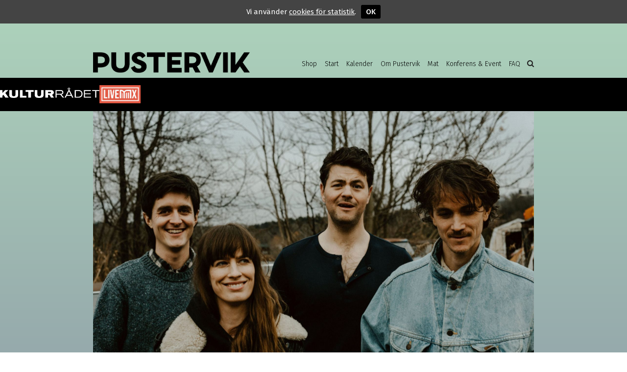

--- FILE ---
content_type: text/css
request_url: https://pustervik.nu/v2/wp-content/themes/pustervik2/styles/shared.css
body_size: 1
content:
h1, h2, h3 {
	font-family: 'BebasNeue'; /*Roboto Mono';*/
	font-weight: 400;
}

b, strong, th {
	font-weight: 500;
}


.pricetag {
	float: right;
}